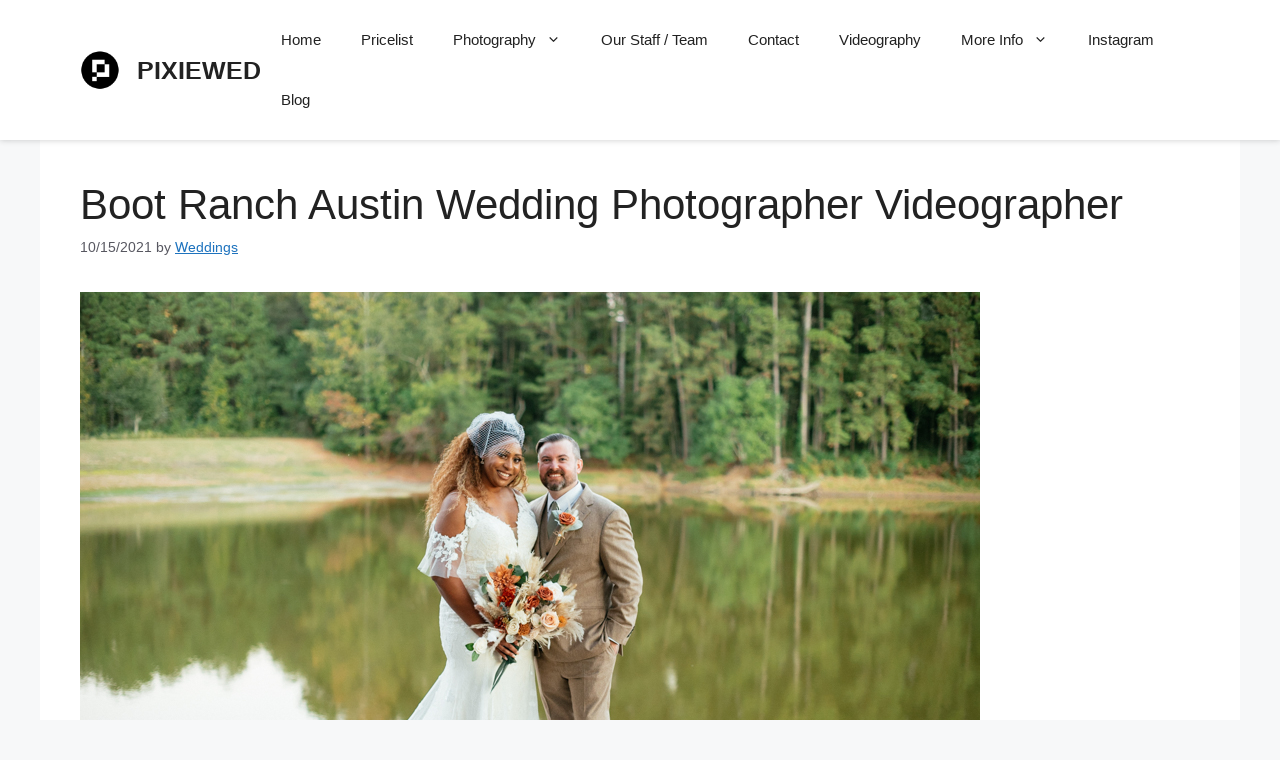

--- FILE ---
content_type: text/html; charset=UTF-8
request_url: https://pixiewed.com/boot-ranch-austin-wedding-photographer-videographer/
body_size: 19629
content:
<!DOCTYPE html>
<html dir="ltr" lang="en-US" prefix="og: https://ogp.me/ns#">
<head>
	<meta charset="UTF-8">
	<title>Boot Ranch Austin Wedding Photographer Videographer</title>

		<!-- All in One SEO 4.8.9 - aioseo.com -->
	<meta name="description" content="Boot Ranch Austin Texas Wedding Photographer. We hope you enjoy looking through these images! We&#039;d love to share it with you. Take a look!" />
	<meta name="robots" content="max-image-preview:large" />
	<meta name="author" content="Weddings"/>
	<link rel="canonical" href="https://pixiewed.com/boot-ranch-austin-wedding-photographer-videographer/" />
	<meta name="generator" content="All in One SEO (AIOSEO) 4.8.9" />
		<meta property="og:locale" content="en_US" />
		<meta property="og:site_name" content="PIXIEWED - Austin, San Antonio, Houston Best Wedding Videographer" />
		<meta property="og:type" content="article" />
		<meta property="og:title" content="Boot Ranch Austin Wedding Photographer Videographer" />
		<meta property="og:description" content="Boot Ranch Austin Texas Wedding Photographer. We hope you enjoy looking through these images! We&#039;d love to share it with you. Take a look!" />
		<meta property="og:url" content="https://pixiewed.com/boot-ranch-austin-wedding-photographer-videographer/" />
		<meta property="og:image" content="https://pixiewed.com/wp-content/uploads/2024/03/cropped-pixiewed-logo.png" />
		<meta property="og:image:secure_url" content="https://pixiewed.com/wp-content/uploads/2024/03/cropped-pixiewed-logo.png" />
		<meta property="article:published_time" content="2021-10-15T14:14:00+00:00" />
		<meta property="article:modified_time" content="2022-12-22T14:24:12+00:00" />
		<meta name="twitter:card" content="summary" />
		<meta name="twitter:title" content="Boot Ranch Austin Wedding Photographer Videographer" />
		<meta name="twitter:description" content="Boot Ranch Austin Texas Wedding Photographer. We hope you enjoy looking through these images! We&#039;d love to share it with you. Take a look!" />
		<meta name="twitter:image" content="https://pixiewed.com/wp-content/uploads/2024/03/cropped-pixiewed-logo.png" />
		<script type="application/ld+json" class="aioseo-schema">
			{"@context":"https:\/\/schema.org","@graph":[{"@type":"BlogPosting","@id":"https:\/\/pixiewed.com\/boot-ranch-austin-wedding-photographer-videographer\/#blogposting","name":"Boot Ranch Austin Wedding Photographer Videographer","headline":"Boot Ranch Austin Wedding Photographer Videographer","author":{"@id":"https:\/\/pixiewed.com\/author\/weddings\/#author"},"publisher":{"@id":"https:\/\/pixiewed.com\/#organization"},"image":{"@type":"ImageObject","url":"https:\/\/pixiewed.com\/wp-content\/uploads\/2022\/12\/Boot-Ranch-Austin-Wedding-Photographer-Videographer.jpg","@id":"https:\/\/pixiewed.com\/boot-ranch-austin-wedding-photographer-videographer\/#articleImage","width":900,"height":601},"datePublished":"2021-10-15T14:14:00+00:00","dateModified":"2022-12-22T14:24:12+00:00","inLanguage":"en-US","mainEntityOfPage":{"@id":"https:\/\/pixiewed.com\/boot-ranch-austin-wedding-photographer-videographer\/#webpage"},"isPartOf":{"@id":"https:\/\/pixiewed.com\/boot-ranch-austin-wedding-photographer-videographer\/#webpage"},"articleSection":"Article, Austin Wedding Photo, Austin Wedding Photographer, Austin Wedding Photography, Boot Ranch Austin Wedding Photographer Videographer, San Antonio Wedding Photo, San Antonio Wedding Photographer, San Antonio Wedding Photography"},{"@type":"BreadcrumbList","@id":"https:\/\/pixiewed.com\/boot-ranch-austin-wedding-photographer-videographer\/#breadcrumblist","itemListElement":[{"@type":"ListItem","@id":"https:\/\/pixiewed.com#listItem","position":1,"name":"Home","item":"https:\/\/pixiewed.com","nextItem":{"@type":"ListItem","@id":"https:\/\/pixiewed.com\/category\/article\/#listItem","name":"Article"}},{"@type":"ListItem","@id":"https:\/\/pixiewed.com\/category\/article\/#listItem","position":2,"name":"Article","item":"https:\/\/pixiewed.com\/category\/article\/","nextItem":{"@type":"ListItem","@id":"https:\/\/pixiewed.com\/boot-ranch-austin-wedding-photographer-videographer\/#listItem","name":"Boot Ranch Austin Wedding Photographer Videographer"},"previousItem":{"@type":"ListItem","@id":"https:\/\/pixiewed.com#listItem","name":"Home"}},{"@type":"ListItem","@id":"https:\/\/pixiewed.com\/boot-ranch-austin-wedding-photographer-videographer\/#listItem","position":3,"name":"Boot Ranch Austin Wedding Photographer Videographer","previousItem":{"@type":"ListItem","@id":"https:\/\/pixiewed.com\/category\/article\/#listItem","name":"Article"}}]},{"@type":"Organization","@id":"https:\/\/pixiewed.com\/#organization","name":"PIXIEWED - Los Angeles Wedding Photography","description":"Austin, San Antonio, Houston Best Wedding Videographer","url":"https:\/\/pixiewed.com\/","logo":{"@type":"ImageObject","url":"https:\/\/pixiewed.com\/wp-content\/uploads\/2024\/03\/cropped-pixiewed-logo.png","@id":"https:\/\/pixiewed.com\/boot-ranch-austin-wedding-photographer-videographer\/#organizationLogo","width":512,"height":512},"image":{"@id":"https:\/\/pixiewed.com\/boot-ranch-austin-wedding-photographer-videographer\/#organizationLogo"}},{"@type":"Person","@id":"https:\/\/pixiewed.com\/author\/weddings\/#author","url":"https:\/\/pixiewed.com\/author\/weddings\/","name":"Weddings","image":{"@type":"ImageObject","@id":"https:\/\/pixiewed.com\/boot-ranch-austin-wedding-photographer-videographer\/#authorImage","url":"https:\/\/secure.gravatar.com\/avatar\/cb1e63e346e7e28d3727be20819c3c93aadbd8338e1f1759126aa39a08f6efea?s=96&d=mm&r=g","width":96,"height":96,"caption":"Weddings"}},{"@type":"WebPage","@id":"https:\/\/pixiewed.com\/boot-ranch-austin-wedding-photographer-videographer\/#webpage","url":"https:\/\/pixiewed.com\/boot-ranch-austin-wedding-photographer-videographer\/","name":"Boot Ranch Austin Wedding Photographer Videographer","description":"Boot Ranch Austin Texas Wedding Photographer. We hope you enjoy looking through these images! We'd love to share it with you. Take a look!","inLanguage":"en-US","isPartOf":{"@id":"https:\/\/pixiewed.com\/#website"},"breadcrumb":{"@id":"https:\/\/pixiewed.com\/boot-ranch-austin-wedding-photographer-videographer\/#breadcrumblist"},"author":{"@id":"https:\/\/pixiewed.com\/author\/weddings\/#author"},"creator":{"@id":"https:\/\/pixiewed.com\/author\/weddings\/#author"},"datePublished":"2021-10-15T14:14:00+00:00","dateModified":"2022-12-22T14:24:12+00:00"},{"@type":"WebSite","@id":"https:\/\/pixiewed.com\/#website","url":"https:\/\/pixiewed.com\/","name":"PIXIEWED - Texas Wedding Videographer serving Austin, San Antonio, Dallas, Fort Worth and Houston","description":"Austin, San Antonio, Houston Best Wedding Videographer","inLanguage":"en-US","publisher":{"@id":"https:\/\/pixiewed.com\/#organization"}}]}
		</script>
		<!-- All in One SEO -->

<meta name="viewport" content="width=device-width, initial-scale=1"><link rel="alternate" type="application/rss+xml" title="PIXIEWED &raquo; Feed" href="https://pixiewed.com/feed/" />
<link rel="alternate" type="application/rss+xml" title="PIXIEWED &raquo; Comments Feed" href="https://pixiewed.com/comments/feed/" />
<link rel="alternate" type="application/rss+xml" title="PIXIEWED &raquo; Boot Ranch Austin Wedding Photographer Videographer Comments Feed" href="https://pixiewed.com/boot-ranch-austin-wedding-photographer-videographer/feed/" />
<link rel="alternate" title="oEmbed (JSON)" type="application/json+oembed" href="https://pixiewed.com/wp-json/oembed/1.0/embed?url=https%3A%2F%2Fpixiewed.com%2Fboot-ranch-austin-wedding-photographer-videographer%2F" />
<link rel="alternate" title="oEmbed (XML)" type="text/xml+oembed" href="https://pixiewed.com/wp-json/oembed/1.0/embed?url=https%3A%2F%2Fpixiewed.com%2Fboot-ranch-austin-wedding-photographer-videographer%2F&#038;format=xml" />
<style id='wp-img-auto-sizes-contain-inline-css'>
img:is([sizes=auto i],[sizes^="auto," i]){contain-intrinsic-size:3000px 1500px}
/*# sourceURL=wp-img-auto-sizes-contain-inline-css */
</style>
<style id='wp-emoji-styles-inline-css'>

	img.wp-smiley, img.emoji {
		display: inline !important;
		border: none !important;
		box-shadow: none !important;
		height: 1em !important;
		width: 1em !important;
		margin: 0 0.07em !important;
		vertical-align: -0.1em !important;
		background: none !important;
		padding: 0 !important;
	}
/*# sourceURL=wp-emoji-styles-inline-css */
</style>
<style id='wp-block-library-inline-css'>
:root{--wp-block-synced-color:#7a00df;--wp-block-synced-color--rgb:122,0,223;--wp-bound-block-color:var(--wp-block-synced-color);--wp-editor-canvas-background:#ddd;--wp-admin-theme-color:#007cba;--wp-admin-theme-color--rgb:0,124,186;--wp-admin-theme-color-darker-10:#006ba1;--wp-admin-theme-color-darker-10--rgb:0,107,160.5;--wp-admin-theme-color-darker-20:#005a87;--wp-admin-theme-color-darker-20--rgb:0,90,135;--wp-admin-border-width-focus:2px}@media (min-resolution:192dpi){:root{--wp-admin-border-width-focus:1.5px}}.wp-element-button{cursor:pointer}:root .has-very-light-gray-background-color{background-color:#eee}:root .has-very-dark-gray-background-color{background-color:#313131}:root .has-very-light-gray-color{color:#eee}:root .has-very-dark-gray-color{color:#313131}:root .has-vivid-green-cyan-to-vivid-cyan-blue-gradient-background{background:linear-gradient(135deg,#00d084,#0693e3)}:root .has-purple-crush-gradient-background{background:linear-gradient(135deg,#34e2e4,#4721fb 50%,#ab1dfe)}:root .has-hazy-dawn-gradient-background{background:linear-gradient(135deg,#faaca8,#dad0ec)}:root .has-subdued-olive-gradient-background{background:linear-gradient(135deg,#fafae1,#67a671)}:root .has-atomic-cream-gradient-background{background:linear-gradient(135deg,#fdd79a,#004a59)}:root .has-nightshade-gradient-background{background:linear-gradient(135deg,#330968,#31cdcf)}:root .has-midnight-gradient-background{background:linear-gradient(135deg,#020381,#2874fc)}:root{--wp--preset--font-size--normal:16px;--wp--preset--font-size--huge:42px}.has-regular-font-size{font-size:1em}.has-larger-font-size{font-size:2.625em}.has-normal-font-size{font-size:var(--wp--preset--font-size--normal)}.has-huge-font-size{font-size:var(--wp--preset--font-size--huge)}.has-text-align-center{text-align:center}.has-text-align-left{text-align:left}.has-text-align-right{text-align:right}.has-fit-text{white-space:nowrap!important}#end-resizable-editor-section{display:none}.aligncenter{clear:both}.items-justified-left{justify-content:flex-start}.items-justified-center{justify-content:center}.items-justified-right{justify-content:flex-end}.items-justified-space-between{justify-content:space-between}.screen-reader-text{border:0;clip-path:inset(50%);height:1px;margin:-1px;overflow:hidden;padding:0;position:absolute;width:1px;word-wrap:normal!important}.screen-reader-text:focus{background-color:#ddd;clip-path:none;color:#444;display:block;font-size:1em;height:auto;left:5px;line-height:normal;padding:15px 23px 14px;text-decoration:none;top:5px;width:auto;z-index:100000}html :where(.has-border-color){border-style:solid}html :where([style*=border-top-color]){border-top-style:solid}html :where([style*=border-right-color]){border-right-style:solid}html :where([style*=border-bottom-color]){border-bottom-style:solid}html :where([style*=border-left-color]){border-left-style:solid}html :where([style*=border-width]){border-style:solid}html :where([style*=border-top-width]){border-top-style:solid}html :where([style*=border-right-width]){border-right-style:solid}html :where([style*=border-bottom-width]){border-bottom-style:solid}html :where([style*=border-left-width]){border-left-style:solid}html :where(img[class*=wp-image-]){height:auto;max-width:100%}:where(figure){margin:0 0 1em}html :where(.is-position-sticky){--wp-admin--admin-bar--position-offset:var(--wp-admin--admin-bar--height,0px)}@media screen and (max-width:600px){html :where(.is-position-sticky){--wp-admin--admin-bar--position-offset:0px}}

/*# sourceURL=wp-block-library-inline-css */
</style><style id='wp-block-heading-inline-css'>
h1:where(.wp-block-heading).has-background,h2:where(.wp-block-heading).has-background,h3:where(.wp-block-heading).has-background,h4:where(.wp-block-heading).has-background,h5:where(.wp-block-heading).has-background,h6:where(.wp-block-heading).has-background{padding:1.25em 2.375em}h1.has-text-align-left[style*=writing-mode]:where([style*=vertical-lr]),h1.has-text-align-right[style*=writing-mode]:where([style*=vertical-rl]),h2.has-text-align-left[style*=writing-mode]:where([style*=vertical-lr]),h2.has-text-align-right[style*=writing-mode]:where([style*=vertical-rl]),h3.has-text-align-left[style*=writing-mode]:where([style*=vertical-lr]),h3.has-text-align-right[style*=writing-mode]:where([style*=vertical-rl]),h4.has-text-align-left[style*=writing-mode]:where([style*=vertical-lr]),h4.has-text-align-right[style*=writing-mode]:where([style*=vertical-rl]),h5.has-text-align-left[style*=writing-mode]:where([style*=vertical-lr]),h5.has-text-align-right[style*=writing-mode]:where([style*=vertical-rl]),h6.has-text-align-left[style*=writing-mode]:where([style*=vertical-lr]),h6.has-text-align-right[style*=writing-mode]:where([style*=vertical-rl]){rotate:180deg}
/*# sourceURL=https://pixiewed.com/wp-includes/blocks/heading/style.min.css */
</style>
<style id='wp-block-code-inline-css'>
.wp-block-code{box-sizing:border-box}.wp-block-code code{
  /*!rtl:begin:ignore*/direction:ltr;display:block;font-family:inherit;overflow-wrap:break-word;text-align:initial;white-space:pre-wrap
  /*!rtl:end:ignore*/}
/*# sourceURL=https://pixiewed.com/wp-includes/blocks/code/style.min.css */
</style>
<style id='wp-block-paragraph-inline-css'>
.is-small-text{font-size:.875em}.is-regular-text{font-size:1em}.is-large-text{font-size:2.25em}.is-larger-text{font-size:3em}.has-drop-cap:not(:focus):first-letter{float:left;font-size:8.4em;font-style:normal;font-weight:100;line-height:.68;margin:.05em .1em 0 0;text-transform:uppercase}body.rtl .has-drop-cap:not(:focus):first-letter{float:none;margin-left:.1em}p.has-drop-cap.has-background{overflow:hidden}:root :where(p.has-background){padding:1.25em 2.375em}:where(p.has-text-color:not(.has-link-color)) a{color:inherit}p.has-text-align-left[style*="writing-mode:vertical-lr"],p.has-text-align-right[style*="writing-mode:vertical-rl"]{rotate:180deg}
/*# sourceURL=https://pixiewed.com/wp-includes/blocks/paragraph/style.min.css */
</style>
<style id='wp-block-separator-inline-css'>
@charset "UTF-8";.wp-block-separator{border:none;border-top:2px solid}:root :where(.wp-block-separator.is-style-dots){height:auto;line-height:1;text-align:center}:root :where(.wp-block-separator.is-style-dots):before{color:currentColor;content:"···";font-family:serif;font-size:1.5em;letter-spacing:2em;padding-left:2em}.wp-block-separator.is-style-dots{background:none!important;border:none!important}
/*# sourceURL=https://pixiewed.com/wp-includes/blocks/separator/style.min.css */
</style>
<style id='global-styles-inline-css'>
:root{--wp--preset--aspect-ratio--square: 1;--wp--preset--aspect-ratio--4-3: 4/3;--wp--preset--aspect-ratio--3-4: 3/4;--wp--preset--aspect-ratio--3-2: 3/2;--wp--preset--aspect-ratio--2-3: 2/3;--wp--preset--aspect-ratio--16-9: 16/9;--wp--preset--aspect-ratio--9-16: 9/16;--wp--preset--color--black: #000000;--wp--preset--color--cyan-bluish-gray: #abb8c3;--wp--preset--color--white: #ffffff;--wp--preset--color--pale-pink: #f78da7;--wp--preset--color--vivid-red: #cf2e2e;--wp--preset--color--luminous-vivid-orange: #ff6900;--wp--preset--color--luminous-vivid-amber: #fcb900;--wp--preset--color--light-green-cyan: #7bdcb5;--wp--preset--color--vivid-green-cyan: #00d084;--wp--preset--color--pale-cyan-blue: #8ed1fc;--wp--preset--color--vivid-cyan-blue: #0693e3;--wp--preset--color--vivid-purple: #9b51e0;--wp--preset--color--contrast: var(--contrast);--wp--preset--color--contrast-2: var(--contrast-2);--wp--preset--color--contrast-3: var(--contrast-3);--wp--preset--color--base: var(--base);--wp--preset--color--base-2: var(--base-2);--wp--preset--color--base-3: var(--base-3);--wp--preset--color--accent: var(--accent);--wp--preset--gradient--vivid-cyan-blue-to-vivid-purple: linear-gradient(135deg,rgb(6,147,227) 0%,rgb(155,81,224) 100%);--wp--preset--gradient--light-green-cyan-to-vivid-green-cyan: linear-gradient(135deg,rgb(122,220,180) 0%,rgb(0,208,130) 100%);--wp--preset--gradient--luminous-vivid-amber-to-luminous-vivid-orange: linear-gradient(135deg,rgb(252,185,0) 0%,rgb(255,105,0) 100%);--wp--preset--gradient--luminous-vivid-orange-to-vivid-red: linear-gradient(135deg,rgb(255,105,0) 0%,rgb(207,46,46) 100%);--wp--preset--gradient--very-light-gray-to-cyan-bluish-gray: linear-gradient(135deg,rgb(238,238,238) 0%,rgb(169,184,195) 100%);--wp--preset--gradient--cool-to-warm-spectrum: linear-gradient(135deg,rgb(74,234,220) 0%,rgb(151,120,209) 20%,rgb(207,42,186) 40%,rgb(238,44,130) 60%,rgb(251,105,98) 80%,rgb(254,248,76) 100%);--wp--preset--gradient--blush-light-purple: linear-gradient(135deg,rgb(255,206,236) 0%,rgb(152,150,240) 100%);--wp--preset--gradient--blush-bordeaux: linear-gradient(135deg,rgb(254,205,165) 0%,rgb(254,45,45) 50%,rgb(107,0,62) 100%);--wp--preset--gradient--luminous-dusk: linear-gradient(135deg,rgb(255,203,112) 0%,rgb(199,81,192) 50%,rgb(65,88,208) 100%);--wp--preset--gradient--pale-ocean: linear-gradient(135deg,rgb(255,245,203) 0%,rgb(182,227,212) 50%,rgb(51,167,181) 100%);--wp--preset--gradient--electric-grass: linear-gradient(135deg,rgb(202,248,128) 0%,rgb(113,206,126) 100%);--wp--preset--gradient--midnight: linear-gradient(135deg,rgb(2,3,129) 0%,rgb(40,116,252) 100%);--wp--preset--font-size--small: 13px;--wp--preset--font-size--medium: 20px;--wp--preset--font-size--large: 36px;--wp--preset--font-size--x-large: 42px;--wp--preset--spacing--20: 0.44rem;--wp--preset--spacing--30: 0.67rem;--wp--preset--spacing--40: 1rem;--wp--preset--spacing--50: 1.5rem;--wp--preset--spacing--60: 2.25rem;--wp--preset--spacing--70: 3.38rem;--wp--preset--spacing--80: 5.06rem;--wp--preset--shadow--natural: 6px 6px 9px rgba(0, 0, 0, 0.2);--wp--preset--shadow--deep: 12px 12px 50px rgba(0, 0, 0, 0.4);--wp--preset--shadow--sharp: 6px 6px 0px rgba(0, 0, 0, 0.2);--wp--preset--shadow--outlined: 6px 6px 0px -3px rgb(255, 255, 255), 6px 6px rgb(0, 0, 0);--wp--preset--shadow--crisp: 6px 6px 0px rgb(0, 0, 0);}:where(.is-layout-flex){gap: 0.5em;}:where(.is-layout-grid){gap: 0.5em;}body .is-layout-flex{display: flex;}.is-layout-flex{flex-wrap: wrap;align-items: center;}.is-layout-flex > :is(*, div){margin: 0;}body .is-layout-grid{display: grid;}.is-layout-grid > :is(*, div){margin: 0;}:where(.wp-block-columns.is-layout-flex){gap: 2em;}:where(.wp-block-columns.is-layout-grid){gap: 2em;}:where(.wp-block-post-template.is-layout-flex){gap: 1.25em;}:where(.wp-block-post-template.is-layout-grid){gap: 1.25em;}.has-black-color{color: var(--wp--preset--color--black) !important;}.has-cyan-bluish-gray-color{color: var(--wp--preset--color--cyan-bluish-gray) !important;}.has-white-color{color: var(--wp--preset--color--white) !important;}.has-pale-pink-color{color: var(--wp--preset--color--pale-pink) !important;}.has-vivid-red-color{color: var(--wp--preset--color--vivid-red) !important;}.has-luminous-vivid-orange-color{color: var(--wp--preset--color--luminous-vivid-orange) !important;}.has-luminous-vivid-amber-color{color: var(--wp--preset--color--luminous-vivid-amber) !important;}.has-light-green-cyan-color{color: var(--wp--preset--color--light-green-cyan) !important;}.has-vivid-green-cyan-color{color: var(--wp--preset--color--vivid-green-cyan) !important;}.has-pale-cyan-blue-color{color: var(--wp--preset--color--pale-cyan-blue) !important;}.has-vivid-cyan-blue-color{color: var(--wp--preset--color--vivid-cyan-blue) !important;}.has-vivid-purple-color{color: var(--wp--preset--color--vivid-purple) !important;}.has-black-background-color{background-color: var(--wp--preset--color--black) !important;}.has-cyan-bluish-gray-background-color{background-color: var(--wp--preset--color--cyan-bluish-gray) !important;}.has-white-background-color{background-color: var(--wp--preset--color--white) !important;}.has-pale-pink-background-color{background-color: var(--wp--preset--color--pale-pink) !important;}.has-vivid-red-background-color{background-color: var(--wp--preset--color--vivid-red) !important;}.has-luminous-vivid-orange-background-color{background-color: var(--wp--preset--color--luminous-vivid-orange) !important;}.has-luminous-vivid-amber-background-color{background-color: var(--wp--preset--color--luminous-vivid-amber) !important;}.has-light-green-cyan-background-color{background-color: var(--wp--preset--color--light-green-cyan) !important;}.has-vivid-green-cyan-background-color{background-color: var(--wp--preset--color--vivid-green-cyan) !important;}.has-pale-cyan-blue-background-color{background-color: var(--wp--preset--color--pale-cyan-blue) !important;}.has-vivid-cyan-blue-background-color{background-color: var(--wp--preset--color--vivid-cyan-blue) !important;}.has-vivid-purple-background-color{background-color: var(--wp--preset--color--vivid-purple) !important;}.has-black-border-color{border-color: var(--wp--preset--color--black) !important;}.has-cyan-bluish-gray-border-color{border-color: var(--wp--preset--color--cyan-bluish-gray) !important;}.has-white-border-color{border-color: var(--wp--preset--color--white) !important;}.has-pale-pink-border-color{border-color: var(--wp--preset--color--pale-pink) !important;}.has-vivid-red-border-color{border-color: var(--wp--preset--color--vivid-red) !important;}.has-luminous-vivid-orange-border-color{border-color: var(--wp--preset--color--luminous-vivid-orange) !important;}.has-luminous-vivid-amber-border-color{border-color: var(--wp--preset--color--luminous-vivid-amber) !important;}.has-light-green-cyan-border-color{border-color: var(--wp--preset--color--light-green-cyan) !important;}.has-vivid-green-cyan-border-color{border-color: var(--wp--preset--color--vivid-green-cyan) !important;}.has-pale-cyan-blue-border-color{border-color: var(--wp--preset--color--pale-cyan-blue) !important;}.has-vivid-cyan-blue-border-color{border-color: var(--wp--preset--color--vivid-cyan-blue) !important;}.has-vivid-purple-border-color{border-color: var(--wp--preset--color--vivid-purple) !important;}.has-vivid-cyan-blue-to-vivid-purple-gradient-background{background: var(--wp--preset--gradient--vivid-cyan-blue-to-vivid-purple) !important;}.has-light-green-cyan-to-vivid-green-cyan-gradient-background{background: var(--wp--preset--gradient--light-green-cyan-to-vivid-green-cyan) !important;}.has-luminous-vivid-amber-to-luminous-vivid-orange-gradient-background{background: var(--wp--preset--gradient--luminous-vivid-amber-to-luminous-vivid-orange) !important;}.has-luminous-vivid-orange-to-vivid-red-gradient-background{background: var(--wp--preset--gradient--luminous-vivid-orange-to-vivid-red) !important;}.has-very-light-gray-to-cyan-bluish-gray-gradient-background{background: var(--wp--preset--gradient--very-light-gray-to-cyan-bluish-gray) !important;}.has-cool-to-warm-spectrum-gradient-background{background: var(--wp--preset--gradient--cool-to-warm-spectrum) !important;}.has-blush-light-purple-gradient-background{background: var(--wp--preset--gradient--blush-light-purple) !important;}.has-blush-bordeaux-gradient-background{background: var(--wp--preset--gradient--blush-bordeaux) !important;}.has-luminous-dusk-gradient-background{background: var(--wp--preset--gradient--luminous-dusk) !important;}.has-pale-ocean-gradient-background{background: var(--wp--preset--gradient--pale-ocean) !important;}.has-electric-grass-gradient-background{background: var(--wp--preset--gradient--electric-grass) !important;}.has-midnight-gradient-background{background: var(--wp--preset--gradient--midnight) !important;}.has-small-font-size{font-size: var(--wp--preset--font-size--small) !important;}.has-medium-font-size{font-size: var(--wp--preset--font-size--medium) !important;}.has-large-font-size{font-size: var(--wp--preset--font-size--large) !important;}.has-x-large-font-size{font-size: var(--wp--preset--font-size--x-large) !important;}
/*# sourceURL=global-styles-inline-css */
</style>
<style id='core-block-supports-inline-css'>
.wp-block-gallery.wp-block-gallery-1{--wp--style--unstable-gallery-gap:var( --wp--style--gallery-gap-default, var( --gallery-block--gutter-size, var( --wp--style--block-gap, 0.5em ) ) );gap:var( --wp--style--gallery-gap-default, var( --gallery-block--gutter-size, var( --wp--style--block-gap, 0.5em ) ) );}
/*# sourceURL=core-block-supports-inline-css */
</style>

<style id='classic-theme-styles-inline-css'>
/*! This file is auto-generated */
.wp-block-button__link{color:#fff;background-color:#32373c;border-radius:9999px;box-shadow:none;text-decoration:none;padding:calc(.667em + 2px) calc(1.333em + 2px);font-size:1.125em}.wp-block-file__button{background:#32373c;color:#fff;text-decoration:none}
/*# sourceURL=/wp-includes/css/classic-themes.min.css */
</style>
<link rel='stylesheet' id='generate-style-css' href='https://pixiewed.com/wp-content/themes/generatepress/assets/css/main.min.css?ver=3.6.0' media='all' />
<style id='generate-style-inline-css'>
body{background-color:var(--base-2);color:var(--contrast);}a{color:var(--accent);}a{text-decoration:underline;}.entry-title a, .site-branding a, a.button, .wp-block-button__link, .main-navigation a{text-decoration:none;}a:hover, a:focus, a:active{color:var(--contrast);}.wp-block-group__inner-container{max-width:1200px;margin-left:auto;margin-right:auto;}@media (max-width: 500px) and (min-width: 769px){.inside-header{display:flex;flex-direction:column;align-items:center;}.site-logo, .site-branding{margin-bottom:1.5em;}#site-navigation{margin:0 auto;}.header-widget{margin-top:1.5em;}}.site-header .header-image{width:40px;}.generate-back-to-top{font-size:20px;border-radius:3px;position:fixed;bottom:30px;right:30px;line-height:40px;width:40px;text-align:center;z-index:10;transition:opacity 300ms ease-in-out;opacity:0.1;transform:translateY(1000px);}.generate-back-to-top__show{opacity:1;transform:translateY(0);}:root{--contrast:#222222;--contrast-2:#575760;--contrast-3:#b2b2be;--base:#f0f0f0;--base-2:#f7f8f9;--base-3:#ffffff;--accent:#1e73be;}:root .has-contrast-color{color:var(--contrast);}:root .has-contrast-background-color{background-color:var(--contrast);}:root .has-contrast-2-color{color:var(--contrast-2);}:root .has-contrast-2-background-color{background-color:var(--contrast-2);}:root .has-contrast-3-color{color:var(--contrast-3);}:root .has-contrast-3-background-color{background-color:var(--contrast-3);}:root .has-base-color{color:var(--base);}:root .has-base-background-color{background-color:var(--base);}:root .has-base-2-color{color:var(--base-2);}:root .has-base-2-background-color{background-color:var(--base-2);}:root .has-base-3-color{color:var(--base-3);}:root .has-base-3-background-color{background-color:var(--base-3);}:root .has-accent-color{color:var(--accent);}:root .has-accent-background-color{background-color:var(--accent);}body, button, input, select, textarea{font-family:Arial;}@media (max-width:768px){body, button, input, select, textarea{font-size:12px;}}h2{font-family:Arial;font-weight:500;}@media (max-width:768px){h2{font-size:20px;letter-spacing:0px;line-height:1.5em;margin-bottom:25px;}}@media (max-width:768px){h1{font-size:31px;line-height:1.1em;margin-bottom:5px;}}@media (max-width:768px){h5{font-size:23px;}}.top-bar{background-color:#636363;color:#ffffff;}.top-bar a{color:#ffffff;}.top-bar a:hover{color:#303030;}.site-header{background-color:var(--base-3);}.main-title a,.main-title a:hover{color:var(--contrast);}.site-description{color:var(--contrast-2);}.mobile-menu-control-wrapper .menu-toggle,.mobile-menu-control-wrapper .menu-toggle:hover,.mobile-menu-control-wrapper .menu-toggle:focus,.has-inline-mobile-toggle #site-navigation.toggled{background-color:rgba(0, 0, 0, 0.02);}.main-navigation,.main-navigation ul ul{background-color:var(--base-3);}.main-navigation .main-nav ul li a, .main-navigation .menu-toggle, .main-navigation .menu-bar-items{color:var(--contrast);}.main-navigation .main-nav ul li:not([class*="current-menu-"]):hover > a, .main-navigation .main-nav ul li:not([class*="current-menu-"]):focus > a, .main-navigation .main-nav ul li.sfHover:not([class*="current-menu-"]) > a, .main-navigation .menu-bar-item:hover > a, .main-navigation .menu-bar-item.sfHover > a{color:var(--accent);}button.menu-toggle:hover,button.menu-toggle:focus{color:var(--contrast);}.main-navigation .main-nav ul li[class*="current-menu-"] > a{color:var(--accent);}.navigation-search input[type="search"],.navigation-search input[type="search"]:active, .navigation-search input[type="search"]:focus, .main-navigation .main-nav ul li.search-item.active > a, .main-navigation .menu-bar-items .search-item.active > a{color:var(--accent);}.main-navigation ul ul{background-color:var(--base);}.separate-containers .inside-article, .separate-containers .comments-area, .separate-containers .page-header, .one-container .container, .separate-containers .paging-navigation, .inside-page-header{background-color:var(--base-3);}.entry-title a{color:var(--contrast);}.entry-title a:hover{color:var(--contrast-2);}.entry-meta{color:var(--contrast-2);}.sidebar .widget{background-color:var(--base-3);}.footer-widgets{background-color:var(--base-3);}.site-info{background-color:var(--base-3);}input[type="text"],input[type="email"],input[type="url"],input[type="password"],input[type="search"],input[type="tel"],input[type="number"],textarea,select{color:var(--contrast);background-color:var(--base-2);border-color:var(--base);}input[type="text"]:focus,input[type="email"]:focus,input[type="url"]:focus,input[type="password"]:focus,input[type="search"]:focus,input[type="tel"]:focus,input[type="number"]:focus,textarea:focus,select:focus{color:var(--contrast);background-color:var(--base-2);border-color:var(--contrast-3);}button,html input[type="button"],input[type="reset"],input[type="submit"],a.button,a.wp-block-button__link:not(.has-background){color:#ffffff;background-color:#55555e;}button:hover,html input[type="button"]:hover,input[type="reset"]:hover,input[type="submit"]:hover,a.button:hover,button:focus,html input[type="button"]:focus,input[type="reset"]:focus,input[type="submit"]:focus,a.button:focus,a.wp-block-button__link:not(.has-background):active,a.wp-block-button__link:not(.has-background):focus,a.wp-block-button__link:not(.has-background):hover{color:#ffffff;background-color:#3f4047;}a.generate-back-to-top{background-color:rgba( 0,0,0,0.4 );color:#ffffff;}a.generate-back-to-top:hover,a.generate-back-to-top:focus{background-color:rgba( 0,0,0,0.6 );color:#ffffff;}:root{--gp-search-modal-bg-color:var(--base-3);--gp-search-modal-text-color:var(--contrast);--gp-search-modal-overlay-bg-color:rgba(0,0,0,0.2);}@media (max-width:768px){.main-navigation .menu-bar-item:hover > a, .main-navigation .menu-bar-item.sfHover > a{background:none;color:var(--contrast);}}.nav-below-header .main-navigation .inside-navigation.grid-container, .nav-above-header .main-navigation .inside-navigation.grid-container{padding:0px 20px 0px 20px;}.site-main .wp-block-group__inner-container{padding:40px;}.separate-containers .paging-navigation{padding-top:20px;padding-bottom:20px;}.entry-content .alignwide, body:not(.no-sidebar) .entry-content .alignfull{margin-left:-40px;width:calc(100% + 80px);max-width:calc(100% + 80px);}.rtl .menu-item-has-children .dropdown-menu-toggle{padding-left:20px;}.rtl .main-navigation .main-nav ul li.menu-item-has-children > a{padding-right:20px;}@media (max-width:768px){.separate-containers .inside-article, .separate-containers .comments-area, .separate-containers .page-header, .separate-containers .paging-navigation, .one-container .site-content, .inside-page-header{padding:30px;}.site-main .wp-block-group__inner-container{padding:30px;}.inside-top-bar{padding-right:30px;padding-left:30px;}.inside-header{padding-right:30px;padding-left:30px;}.widget-area .widget{padding-top:30px;padding-right:30px;padding-bottom:30px;padding-left:30px;}.footer-widgets-container{padding-top:30px;padding-right:30px;padding-bottom:30px;padding-left:30px;}.inside-site-info{padding-right:30px;padding-left:30px;}.entry-content .alignwide, body:not(.no-sidebar) .entry-content .alignfull{margin-left:-30px;width:calc(100% + 60px);max-width:calc(100% + 60px);}.one-container .site-main .paging-navigation{margin-bottom:20px;}}/* End cached CSS */.is-right-sidebar{width:30%;}.is-left-sidebar{width:30%;}.site-content .content-area{width:100%;}@media (max-width:768px){.main-navigation .menu-toggle,.sidebar-nav-mobile:not(#sticky-placeholder){display:block;}.main-navigation ul,.gen-sidebar-nav,.main-navigation:not(.slideout-navigation):not(.toggled) .main-nav > ul,.has-inline-mobile-toggle #site-navigation .inside-navigation > *:not(.navigation-search):not(.main-nav){display:none;}.nav-align-right .inside-navigation,.nav-align-center .inside-navigation{justify-content:space-between;}.has-inline-mobile-toggle .mobile-menu-control-wrapper{display:flex;flex-wrap:wrap;}.has-inline-mobile-toggle .inside-header{flex-direction:row;text-align:left;flex-wrap:wrap;}.has-inline-mobile-toggle .header-widget,.has-inline-mobile-toggle #site-navigation{flex-basis:100%;}.nav-float-left .has-inline-mobile-toggle #site-navigation{order:10;}}
/*# sourceURL=generate-style-inline-css */
</style>
<style id='generateblocks-inline-css'>
:root{--gb-container-width:1200px;}.gb-container .wp-block-image img{vertical-align:middle;}.gb-grid-wrapper .wp-block-image{margin-bottom:0;}.gb-highlight{background:none;}.gb-shape{line-height:0;}
/*# sourceURL=generateblocks-inline-css */
</style>
<link rel='stylesheet' id='wp-block-image-css' href='https://pixiewed.com/wp-includes/blocks/image/style.min.css?ver=6.9' media='all' />
<link rel='stylesheet' id='wp-block-gallery-css' href='https://pixiewed.com/wp-includes/blocks/gallery/style.min.css?ver=6.9' media='all' />
<link rel="https://api.w.org/" href="https://pixiewed.com/wp-json/" /><link rel="alternate" title="JSON" type="application/json" href="https://pixiewed.com/wp-json/wp/v2/posts/3551" /><link rel="EditURI" type="application/rsd+xml" title="RSD" href="https://pixiewed.com/xmlrpc.php?rsd" />
<meta name="generator" content="WordPress 6.9" />
<link rel='shortlink' href='https://pixiewed.com/?p=3551' />
<meta property="fb:app_id" content=""/><link rel="pingback" href="https://pixiewed.com/xmlrpc.php">
<link rel="icon" href="https://pixiewed.com/wp-content/uploads/2024/03/pixiewed-logo-150x150.png" sizes="32x32" />
<link rel="icon" href="https://pixiewed.com/wp-content/uploads/2024/03/pixiewed-logo-300x300.png" sizes="192x192" />
<link rel="apple-touch-icon" href="https://pixiewed.com/wp-content/uploads/2024/03/pixiewed-logo-300x300.png" />
<meta name="msapplication-TileImage" content="https://pixiewed.com/wp-content/uploads/2024/03/pixiewed-logo-300x300.png" />
		<style id="wp-custom-css">
			.rpwwt-widget .rpwwt-post-date {
	font-size: 14px;
	border-bottom: 1px solid var(--border);
	padding-bottom: 15px;
}
button.wpforms-submit {
	background-color: var(--accent) !important;
    color: var(--base-3) !important;
    font-weight: bold !important;
    text-transform: uppercase !important;
    padding: 15px 20px !important;
    text-transform: uppercase !important;
    display: inline-flex !important;
    align-items: center !important;
	border-width: 0 !important;
}
.sidebar .widget {
	box-shadow: rgba(50, 50, 93, 0.25) 0px 50px 100px -20px, rgba(0, 0, 0, 0.3) 0px 30px 60px -30px;
margin-bottom: 40px;
}
.site-header {
    box-shadow: 0 0 6px 0 rgb(37 37 37 / 24%);
}
.widget-title {
  border-bottom: 2px solid var(--border);
  padding-bottom: 15px;
}
.widget-title::after {
  content: '';
  display: block;
  position: relative;
  width: 50px;
  height: 2px;
  background: #333;
	bottom: -17px
}
.rpwwt-widget a {
	text-decoration: none;
}
.rpwwt-post-date {
	color: var(--contrast-3);
	padding-top: 5px;
}
ul.wp-block-categories li,
ul.wp-block-archives li {
  list-style-type: disc;
  margin-left: 20px;
	border-bottom: 1px solid var(--border);
}
ul.wp-block-categories li a,
ul.wp-block-archives li a {
	display: inline-block;
	width: 80%;
	float: none;
	text-decoration: none;
	padding-bottom: 13px;
	margin-bottom: 13px;
}
.wp-block-tag-cloud a {
	font-size: 14px !important;
	text-decoration: none;
	border: 1px solid var(--border);
	padding: 5px 12px;
	margin-bottom: 10px;
}
#comments {
	border: 1px solid var(--border);
	padding: 20px;
}
a.read-more {
	display: block;
	margin-top: 15px;
  text-decoration: none;
  letter-spacing: 0.5px;
	text-transform: capitalize;
	font-weight: 600;
}
a.read-more::after {
	content: '→';
}
.read-more-section {
	text-align: center;
	margin-top: 40px;
}
.gp-post-date-author {
	text-align: center;
}
.gp-post-date-author {
    padding: 7px;
	  letter-spacing: 0.5px;
    text-transform: uppercase;
    font-size: 14px;
	  margin-top: -10px; 
}
.gp-custom-category-section {
	text-align: center;
	padding-bottom: 10px;
	letter-spacing: 0.5px;
  text-transform: uppercase;
  font-size: 14px;
}
.gp-custom-tag-section a {
	padding: 5px 10px;
	margin-right: 5px;
	border-radius: 5px;
	-moz-border-radius: 5px;
	-webkit-border-radius: 5px;
	font-size: 13px;
}
.gp-custom-tag-section {
	margin-top: 15px;
}
.paging-navigation {
	text-align: center;
}
.inside-header {
  padding: 10px 40px;
}
.cat-links, .comments-link, .tags-links {
  display: inline-block;
	padding-right: 10px;
}
.rpwwt-post-author {
	font-size: 14px;
}
.wp-block-latest-posts a {
	text-decoration: none;
}
.wp-block-latest-posts__list.wp-block-latest-posts li {
	list-style-type: decimal;
	margin-bottom: 15px;
	font-size: 95%;
margin-left: 20px;
}
.sidebar .widget {
	margin-bottom: 40px;
}
/** Responsive Grid System */
.wpf_column {
  float: left;
  width: 50%;
  padding: 10px;
}
.wpf_row:after {
  content: "";
  display: table;
  clear: both;
}
.wpf-container {
	max-width: 1300px;
	margin: 0 auto;
	padding: 20px;
}
.wpf-container-wrapper {
	background: var(--banner-bg);
	margin-top: 5px;
	margin-bottom: 25px;
  padding-bottom: 25px;
  padding-top: 25px;
}
.wpf_column_wrapper img {
	margin: 0 auto;
}
@media only screen and (max-width: 640px) {
  .wpf_column {
	float: left;
	width: 100%;
	padding: 10px;
	}
}		</style>
		<link rel='stylesheet' id='dashicons-css' href='https://pixiewed.com/wp-includes/css/dashicons.min.css?ver=6.9' media='all' />
<link rel='stylesheet' id='thickbox-css' href='https://pixiewed.com/wp-includes/js/thickbox/thickbox.css?ver=6.9' media='all' />
</head>

<body class="wp-singular post-template-default single single-post postid-3551 single-format-standard wp-custom-logo wp-embed-responsive wp-theme-generatepress no-sidebar nav-float-right one-container header-aligned-left dropdown-hover" itemtype="https://schema.org/Blog" itemscope>
	<a class="screen-reader-text skip-link" href="#content" title="Skip to content">Skip to content</a>		<header class="site-header has-inline-mobile-toggle" id="masthead" aria-label="Site"  itemtype="https://schema.org/WPHeader" itemscope>
			<div class="inside-header grid-container">
				<div class="site-branding-container"><div class="site-logo">
					<a href="https://pixiewed.com/" rel="home">
						<img  class="header-image is-logo-image" alt="PIXIEWED" src="https://pixiewed.com/wp-content/uploads/2024/03/cropped-pixiewed-logo.png" width="512" height="512" />
					</a>
				</div><div class="site-branding">
						<p class="main-title" itemprop="headline">
					<a href="https://pixiewed.com/" rel="home">PIXIEWED</a>
				</p>
						
					</div></div>	<nav class="main-navigation mobile-menu-control-wrapper" id="mobile-menu-control-wrapper" aria-label="Mobile Toggle">
				<button data-nav="site-navigation" class="menu-toggle" aria-controls="primary-menu" aria-expanded="false">
			<span class="gp-icon icon-menu-bars"><svg viewBox="0 0 512 512" aria-hidden="true" xmlns="http://www.w3.org/2000/svg" width="1em" height="1em"><path d="M0 96c0-13.255 10.745-24 24-24h464c13.255 0 24 10.745 24 24s-10.745 24-24 24H24c-13.255 0-24-10.745-24-24zm0 160c0-13.255 10.745-24 24-24h464c13.255 0 24 10.745 24 24s-10.745 24-24 24H24c-13.255 0-24-10.745-24-24zm0 160c0-13.255 10.745-24 24-24h464c13.255 0 24 10.745 24 24s-10.745 24-24 24H24c-13.255 0-24-10.745-24-24z" /></svg><svg viewBox="0 0 512 512" aria-hidden="true" xmlns="http://www.w3.org/2000/svg" width="1em" height="1em"><path d="M71.029 71.029c9.373-9.372 24.569-9.372 33.942 0L256 222.059l151.029-151.03c9.373-9.372 24.569-9.372 33.942 0 9.372 9.373 9.372 24.569 0 33.942L289.941 256l151.03 151.029c9.372 9.373 9.372 24.569 0 33.942-9.373 9.372-24.569 9.372-33.942 0L256 289.941l-151.029 151.03c-9.373 9.372-24.569 9.372-33.942 0-9.372-9.373-9.372-24.569 0-33.942L222.059 256 71.029 104.971c-9.372-9.373-9.372-24.569 0-33.942z" /></svg></span><span class="screen-reader-text">Menu</span>		</button>
	</nav>
			<nav class="main-navigation sub-menu-right" id="site-navigation" aria-label="Primary"  itemtype="https://schema.org/SiteNavigationElement" itemscope>
			<div class="inside-navigation grid-container">
								<button class="menu-toggle" aria-controls="primary-menu" aria-expanded="false">
					<span class="gp-icon icon-menu-bars"><svg viewBox="0 0 512 512" aria-hidden="true" xmlns="http://www.w3.org/2000/svg" width="1em" height="1em"><path d="M0 96c0-13.255 10.745-24 24-24h464c13.255 0 24 10.745 24 24s-10.745 24-24 24H24c-13.255 0-24-10.745-24-24zm0 160c0-13.255 10.745-24 24-24h464c13.255 0 24 10.745 24 24s-10.745 24-24 24H24c-13.255 0-24-10.745-24-24zm0 160c0-13.255 10.745-24 24-24h464c13.255 0 24 10.745 24 24s-10.745 24-24 24H24c-13.255 0-24-10.745-24-24z" /></svg><svg viewBox="0 0 512 512" aria-hidden="true" xmlns="http://www.w3.org/2000/svg" width="1em" height="1em"><path d="M71.029 71.029c9.373-9.372 24.569-9.372 33.942 0L256 222.059l151.029-151.03c9.373-9.372 24.569-9.372 33.942 0 9.372 9.373 9.372 24.569 0 33.942L289.941 256l151.03 151.029c9.372 9.373 9.372 24.569 0 33.942-9.373 9.372-24.569 9.372-33.942 0L256 289.941l-151.029 151.03c-9.373 9.372-24.569 9.372-33.942 0-9.372-9.373-9.372-24.569 0-33.942L222.059 256 71.029 104.971c-9.372-9.373-9.372-24.569 0-33.942z" /></svg></span><span class="mobile-menu">Menu</span>				</button>
				<div id="primary-menu" class="main-nav"><ul id="menu-menu-all" class=" menu sf-menu"><li id="menu-item-3960" class="menu-item menu-item-type-post_type menu-item-object-page menu-item-home menu-item-3960"><a href="https://pixiewed.com/">Home</a></li>
<li id="menu-item-6164" class="menu-item menu-item-type-custom menu-item-object-custom menu-item-6164"><a href="https://pixiewed.com/pricelist/">Pricelist</a></li>
<li id="menu-item-3922" class="menu-item menu-item-type-custom menu-item-object-custom menu-item-has-children menu-item-3922"><a href="#">Photography<span role="presentation" class="dropdown-menu-toggle"><span class="gp-icon icon-arrow"><svg viewBox="0 0 330 512" aria-hidden="true" xmlns="http://www.w3.org/2000/svg" width="1em" height="1em"><path d="M305.913 197.085c0 2.266-1.133 4.815-2.833 6.514L171.087 335.593c-1.7 1.7-4.249 2.832-6.515 2.832s-4.815-1.133-6.515-2.832L26.064 203.599c-1.7-1.7-2.832-4.248-2.832-6.514s1.132-4.816 2.832-6.515l14.162-14.163c1.7-1.699 3.966-2.832 6.515-2.832 2.266 0 4.815 1.133 6.515 2.832l111.316 111.317 111.316-111.317c1.7-1.699 4.249-2.832 6.515-2.832s4.815 1.133 6.515 2.832l14.162 14.163c1.7 1.7 2.833 4.249 2.833 6.515z" /></svg></span></span></a>
<ul class="sub-menu">
	<li id="menu-item-4031" class="menu-item menu-item-type-custom menu-item-object-custom menu-item-4031"><a href="https://pixiewed.pixieset.com/">Full Wedding Gallery</a></li>
	<li id="menu-item-3923" class="menu-item menu-item-type-custom menu-item-object-custom menu-item-3923"><a href="https://pixiewed.com/category/wedding/">Blog &#8211; Weddings</a></li>
	<li id="menu-item-3924" class="menu-item menu-item-type-custom menu-item-object-custom menu-item-3924"><a href="https://pixiewed.com/category/engagement/">Blog &#8211; Engagements</a></li>
	<li id="menu-item-4636" class="menu-item menu-item-type-custom menu-item-object-custom menu-item-4636"><a href="https://pixiewed.com/album/">Sample Hard Cover Wedding Album</a></li>
</ul>
</li>
<li id="menu-item-5130" class="menu-item menu-item-type-custom menu-item-object-custom menu-item-5130"><a href="https://pixiewed.com/team/">Our Staff / Team</a></li>
<li id="menu-item-3925" class="menu-item menu-item-type-custom menu-item-object-custom menu-item-3925"><a href="https://portal.pixiewed.com/contactus">Contact</a></li>
<li id="menu-item-3920" class="menu-item menu-item-type-post_type menu-item-object-page menu-item-3920"><a href="https://pixiewed.com/video/">Videography</a></li>
<li id="menu-item-3927" class="menu-item menu-item-type-custom menu-item-object-custom menu-item-has-children menu-item-3927"><a href="#">More Info<span role="presentation" class="dropdown-menu-toggle"><span class="gp-icon icon-arrow"><svg viewBox="0 0 330 512" aria-hidden="true" xmlns="http://www.w3.org/2000/svg" width="1em" height="1em"><path d="M305.913 197.085c0 2.266-1.133 4.815-2.833 6.514L171.087 335.593c-1.7 1.7-4.249 2.832-6.515 2.832s-4.815-1.133-6.515-2.832L26.064 203.599c-1.7-1.7-2.832-4.248-2.832-6.514s1.132-4.816 2.832-6.515l14.162-14.163c1.7-1.699 3.966-2.832 6.515-2.832 2.266 0 4.815 1.133 6.515 2.832l111.316 111.317 111.316-111.317c1.7-1.699 4.249-2.832 6.515-2.832s4.815 1.133 6.515 2.832l14.162 14.163c1.7 1.7 2.833 4.249 2.833 6.515z" /></svg></span></span></a>
<ul class="sub-menu">
	<li id="menu-item-5349" class="menu-item menu-item-type-custom menu-item-object-custom menu-item-5349"><a href="https://pixiewed.com/faq/">FAQ</a></li>
	<li id="menu-item-5446" class="menu-item menu-item-type-post_type menu-item-object-page menu-item-5446"><a href="https://pixiewed.com/wedding-day-coverage-walkthrough/">Wedding Day Coverage – WalkThrough</a></li>
	<li id="menu-item-3928" class="menu-item menu-item-type-custom menu-item-object-custom menu-item-3928"><a href="https://www.weddingwire.com/biz/pixiewed/d49488209bc872be.html">Reviews &#8211; WeddingWire</a></li>
	<li id="menu-item-3929" class="menu-item menu-item-type-custom menu-item-object-custom menu-item-3929"><a href="https://www.yelp.com/biz/pixiewed-austin-6#reviews">Reviews &#8211; Yelp!</a></li>
	<li id="menu-item-4029" class="menu-item menu-item-type-custom menu-item-object-custom menu-item-4029"><a href="https://www.zola.com/wedding-vendors/wedding-photographers/pixiewed">Reviews &#8211; Zola</a></li>
	<li id="menu-item-4730" class="menu-item menu-item-type-custom menu-item-object-custom menu-item-4730"><a href="https://www.theknot.com/marketplace/pixiewed-austin-tx-2069101">Reviews &#8211; TheKnot</a></li>
	<li id="menu-item-5704" class="menu-item menu-item-type-custom menu-item-object-custom menu-item-5704"><a href="https://www.amazon.com/dp/B079D3D8NR/">2-TB HDD HARD DRIVE</a></li>
	<li id="menu-item-5705" class="menu-item menu-item-type-custom menu-item-object-custom menu-item-5705"><a href="https://www.bestbuy.com/site/6536760.p">2-TB SSD HARD DRIVE</a></li>
	<li id="menu-item-4002" class="menu-item menu-item-type-post_type menu-item-object-page menu-item-4002"><a href="https://pixiewed.com/austin-engagement-photos-location-ideas/">Austin Engagement Photos – Location Ideas</a></li>
	<li id="menu-item-3987" class="menu-item menu-item-type-post_type menu-item-object-page menu-item-3987"><a href="https://pixiewed.com/san-antonio-engagement-photos-location-ideas/">San Antonio Engagement Photos -Location Ideas</a></li>
	<li id="menu-item-3994" class="menu-item menu-item-type-post_type menu-item-object-page menu-item-3994"><a href="https://pixiewed.com/dallas-fort-worth-engagement-photos-location-ideas/">Dallas-Fort Worth Engagement Photos – Location Ideas</a></li>
	<li id="menu-item-3999" class="menu-item menu-item-type-post_type menu-item-object-page menu-item-3999"><a href="https://pixiewed.com/houston-engagement-photos-location-ideas/">Houston Engagement Photos -Location Ideas</a></li>
</ul>
</li>
<li id="menu-item-3926" class="menu-item menu-item-type-custom menu-item-object-custom menu-item-3926"><a href="https://www.instagram.com/pixiewed/">Instagram</a></li>
<li id="menu-item-3934" class="menu-item menu-item-type-post_type menu-item-object-page current_page_parent menu-item-3934"><a href="https://pixiewed.com/blog/">Blog</a></li>
</ul></div>			</div>
		</nav>
					</div>
		</header>
		
	<div class="site grid-container container hfeed" id="page">
				<div class="site-content" id="content">
			
	<div class="content-area" id="primary">
		<main class="site-main" id="main">
			
<article id="post-3551" class="post-3551 post type-post status-publish format-standard hentry category-article tag-austin-wedding-photo tag-austin-wedding-photographer tag-austin-wedding-photography tag-boot-ranch-austin-wedding-photographer-videographer tag-san-antonio-wedding-photo tag-san-antonio-wedding-photographer tag-san-antonio-wedding-photography" itemtype="https://schema.org/CreativeWork" itemscope>
	<div class="inside-article">
					<header class="entry-header">
				<h1 class="entry-title" itemprop="headline">Boot Ranch Austin Wedding Photographer Videographer</h1>		<div class="entry-meta">
			<span class="posted-on"><time class="updated" datetime="2022-12-22T14:24:12+00:00" itemprop="dateModified">12/22/2022</time><time class="entry-date published" datetime="2021-10-15T14:14:00+00:00" itemprop="datePublished">10/15/2021</time></span> <span class="byline">by <span class="author vcard" itemprop="author" itemtype="https://schema.org/Person" itemscope><a class="url fn n" href="https://pixiewed.com/author/weddings/" title="View all posts by Weddings" rel="author" itemprop="url"><span class="author-name" itemprop="name">Weddings</span></a></span></span> 		</div>
					</header>
			
		<div class="entry-content" itemprop="text">
			
<figure class="wp-block-image size-full Boot Ranch Austin Wedding Photographer Videographer" id="Boot-Ranch-Austin-Wedding-Photographer-Videographer"><img fetchpriority="high" decoding="async" width="900" height="601" src="https://pixiewed.com/wp-content/uploads/2022/12/Boot-Ranch-Austin-Wedding-Photographer-Videographer.jpg" alt="Boot Ranch Austin Wedding Photographer Videographer" class="wp-image-3863" title="Boot Ranch Austin Wedding Photographer Videographer" srcset="https://pixiewed.com/wp-content/uploads/2022/12/Boot-Ranch-Austin-Wedding-Photographer-Videographer.jpg 900w, https://pixiewed.com/wp-content/uploads/2022/12/Boot-Ranch-Austin-Wedding-Photographer-Videographer-300x200.jpg 300w, https://pixiewed.com/wp-content/uploads/2022/12/Boot-Ranch-Austin-Wedding-Photographer-Videographer-768x513.jpg 768w" sizes="(max-width: 900px) 100vw, 900px" /><figcaption>Boot Ranch Austin Wedding Photographer Videographer</figcaption></figure>



<h1 class="wp-block-heading"> Boot Ranch Wedding Photographer Videographer. Austin&#8217;s Best Wedding Photography and Videography</h1>



<p> Boot Ranch Austin. We are <a title="Boot Ranch Wedding photography, videography, live stream and photo booth" href="https://pixiewed.com" target="_blank" rel="noopener">a Wedding Photography, Videography, and Photo Booth Company</a> that specializes in capturing candid moments of your special day. Our Photography style is Bright, light &amp; Airy. Passionate, personable, and creative, we are ready to preserve every treasured moment from your day so that you can relive it for years to come. </p>



<hr class="wp-block-separator has-alpha-channel-opacity" />



<h2 class="wp-block-heading"> Boot Ranch Austin &#8211; Testimonials &amp; Reviews</h2>



<p>This is what they say about us:</p>



<pre class="wp-block-code"><code>"Pixiewed crew were simply amazing. They went over and beyond every expectation. Our wedding and engagement pictures were superb. Our highlight video is simply perfect. I give Pixiewed 5 stars only because I can not give 10 stars. Thank you my friend. This groom is blessed by your work and your friendship. My wife and I are pleased beyond words and highly recommend Pixiewed for all your wedding photography and videography needs."</code></pre>



<pre class="wp-block-code"><code>"When it comes to the most important day of your life, the last thing you want to worry about is not being able to capture the most important moments of the day. With Melvin, you won't have to worry about any of that. I really can't say enough good things about Melvin and the whole Pixiewed team. In short, they are absolutely awesome! We found Pixiewed after meeting with several other wedding photographers. We felt it was important to find the appropriate person to shoot an event like our wedding. However, prior to meeting Melvin, I felt we just weren't connecting with anyone. Then we met Melvin. I felt very comfortable working with Melvin and I was confident he'd get all the good wedding shots. After the wedding, Melvin delivered the pictures promptly and the quality was excellent. He's fun and easy going but he takes his job seriously and is very professional at the same time. Melvin is very accessible and I had no problems reaching him. He answered all my calls and texts in a timely manner. All in all, we had a very pleasant experience with Melvin. I'd recommend him to any bride looking for an excellent photographer with fresh ideas and who truly loves what he does. "</code></pre>



<p>Moreover, you can read more reviews on Yelp: <a title="Boot Ranch Wedding photography, videography, livestream and photo booth yelp review" href="https://www.yelp.com/biz/pixiewed-austin-3" target="_blank" rel="noopener">Click here for YELP REVIEW.</a></p>



<p>As well as reviews on WeddingWire: <a title="Boot Ranch Wedding photography, videography, livestream and photo booth weddingwire review" href="https://www.weddingwire.com/reviews/pixiewed/d49488209bc872be.html" target="_blank" rel="noopener">Click here for WeddingWire REVIEW</a></p>



<p>Of course, you can always email us at: <a href="mailto:info@pixiewed.com" target="_blank" rel="noopener">info@pixiewed.com</a>. </p>
<div id="wpdevar_comment_1" style="width:100%;text-align:left;">
		<span style="padding: 10px;font-size:20px;font-family:Arial,Helvetica Neue,Helvetica,sans-serif;color:#000000;">Facebook Comments Box</span>
		<div class="fb-comments" data-href="https://pixiewed.com/boot-ranch-austin-wedding-photographer-videographer/" data-order-by="social" data-numposts="10" data-width="100%" style="display:block;"></div></div><style>#wpdevar_comment_1 span,#wpdevar_comment_1 iframe{width:100% !important;} #wpdevar_comment_1 iframe{max-height: 100% !important;}</style>		</div>

				<footer class="entry-meta" aria-label="Entry meta">
			<span class="cat-links"><span class="gp-icon icon-categories"><svg viewBox="0 0 512 512" aria-hidden="true" xmlns="http://www.w3.org/2000/svg" width="1em" height="1em"><path d="M0 112c0-26.51 21.49-48 48-48h110.014a48 48 0 0143.592 27.907l12.349 26.791A16 16 0 00228.486 128H464c26.51 0 48 21.49 48 48v224c0 26.51-21.49 48-48 48H48c-26.51 0-48-21.49-48-48V112z" /></svg></span><span class="screen-reader-text">Categories </span><a href="https://pixiewed.com/category/article/" rel="category tag">Article</a></span> <span class="tags-links"><span class="gp-icon icon-tags"><svg viewBox="0 0 512 512" aria-hidden="true" xmlns="http://www.w3.org/2000/svg" width="1em" height="1em"><path d="M20 39.5c-8.836 0-16 7.163-16 16v176c0 4.243 1.686 8.313 4.687 11.314l224 224c6.248 6.248 16.378 6.248 22.626 0l176-176c6.244-6.244 6.25-16.364.013-22.615l-223.5-224A15.999 15.999 0 00196.5 39.5H20zm56 96c0-13.255 10.745-24 24-24s24 10.745 24 24-10.745 24-24 24-24-10.745-24-24z"/><path d="M259.515 43.015c4.686-4.687 12.284-4.687 16.97 0l228 228c4.686 4.686 4.686 12.284 0 16.97l-180 180c-4.686 4.687-12.284 4.687-16.97 0-4.686-4.686-4.686-12.284 0-16.97L479.029 279.5 259.515 59.985c-4.686-4.686-4.686-12.284 0-16.97z" /></svg></span><span class="screen-reader-text">Tags </span><a href="https://pixiewed.com/tag/austin-wedding-photo/" rel="tag">Austin Wedding Photo</a>, <a href="https://pixiewed.com/tag/austin-wedding-photographer/" rel="tag">Austin Wedding Photographer</a>, <a href="https://pixiewed.com/tag/austin-wedding-photography/" rel="tag">Austin Wedding Photography</a>, <a href="https://pixiewed.com/tag/boot-ranch-austin-wedding-photographer-videographer/" rel="tag">Boot Ranch Austin Wedding Photographer Videographer</a>, <a href="https://pixiewed.com/tag/san-antonio-wedding-photo/" rel="tag">San Antonio Wedding Photo</a>, <a href="https://pixiewed.com/tag/san-antonio-wedding-photographer/" rel="tag">San Antonio Wedding Photographer</a>, <a href="https://pixiewed.com/tag/san-antonio-wedding-photography/" rel="tag">San Antonio Wedding Photography</a></span> 		<nav id="nav-below" class="post-navigation" aria-label="Posts">
			<div class="nav-previous"><span class="gp-icon icon-arrow-left"><svg viewBox="0 0 192 512" aria-hidden="true" xmlns="http://www.w3.org/2000/svg" width="1em" height="1em" fill-rule="evenodd" clip-rule="evenodd" stroke-linejoin="round" stroke-miterlimit="1.414"><path d="M178.425 138.212c0 2.265-1.133 4.813-2.832 6.512L64.276 256.001l111.317 111.277c1.7 1.7 2.832 4.247 2.832 6.513 0 2.265-1.133 4.813-2.832 6.512L161.43 394.46c-1.7 1.7-4.249 2.832-6.514 2.832-2.266 0-4.816-1.133-6.515-2.832L16.407 262.514c-1.699-1.7-2.832-4.248-2.832-6.513 0-2.265 1.133-4.813 2.832-6.512l131.994-131.947c1.7-1.699 4.249-2.831 6.515-2.831 2.265 0 4.815 1.132 6.514 2.831l14.163 14.157c1.7 1.7 2.832 3.965 2.832 6.513z" fill-rule="nonzero" /></svg></span><span class="prev"><a href="https://pixiewed.com/granite-ranch-events-austin-wedding-photographer-videographer/" rel="prev">Granite Ranch Events Austin Wedding Photographer Videographer</a></span></div><div class="nav-next"><span class="gp-icon icon-arrow-right"><svg viewBox="0 0 192 512" aria-hidden="true" xmlns="http://www.w3.org/2000/svg" width="1em" height="1em" fill-rule="evenodd" clip-rule="evenodd" stroke-linejoin="round" stroke-miterlimit="1.414"><path d="M178.425 256.001c0 2.266-1.133 4.815-2.832 6.515L43.599 394.509c-1.7 1.7-4.248 2.833-6.514 2.833s-4.816-1.133-6.515-2.833l-14.163-14.162c-1.699-1.7-2.832-3.966-2.832-6.515 0-2.266 1.133-4.815 2.832-6.515l111.317-111.316L16.407 144.685c-1.699-1.7-2.832-4.249-2.832-6.515s1.133-4.815 2.832-6.515l14.163-14.162c1.7-1.7 4.249-2.833 6.515-2.833s4.815 1.133 6.514 2.833l131.994 131.993c1.7 1.7 2.832 4.249 2.832 6.515z" fill-rule="nonzero" /></svg></span><span class="next"><a href="https://pixiewed.com/finca-de-la-luna-vineyards-austin-wedding-photographer-videographer/" rel="next">Finca de la Luna Vineyards Austin Wedding Photographer Videographer</a></span></div>		</nav>
				</footer>
			</div>
</article>
		</main>
	</div>

	
	</div>
</div>


<div class="site-footer">
			<footer class="site-info" aria-label="Site"  itemtype="https://schema.org/WPFooter" itemscope>
			<div class="inside-site-info grid-container">
								<div class="copyright-bar">
					<span class="copyright">&copy; 2026 PIXIEWED</span> &bull; Built with <a href="https://generatepress.com" itemprop="url">GeneratePress</a>				</div>
			</div>
		</footer>
		</div>

<a title="Scroll back to top" aria-label="Scroll back to top" rel="nofollow" href="#" class="generate-back-to-top" data-scroll-speed="400" data-start-scroll="300" role="button">
					<span class="gp-icon icon-arrow-up"><svg viewBox="0 0 330 512" aria-hidden="true" xmlns="http://www.w3.org/2000/svg" width="1em" height="1em" fill-rule="evenodd" clip-rule="evenodd" stroke-linejoin="round" stroke-miterlimit="1.414"><path d="M305.863 314.916c0 2.266-1.133 4.815-2.832 6.514l-14.157 14.163c-1.699 1.7-3.964 2.832-6.513 2.832-2.265 0-4.813-1.133-6.512-2.832L164.572 224.276 53.295 335.593c-1.699 1.7-4.247 2.832-6.512 2.832-2.265 0-4.814-1.133-6.513-2.832L26.113 321.43c-1.699-1.7-2.831-4.248-2.831-6.514s1.132-4.816 2.831-6.515L158.06 176.408c1.699-1.7 4.247-2.833 6.512-2.833 2.265 0 4.814 1.133 6.513 2.833L303.03 308.4c1.7 1.7 2.832 4.249 2.832 6.515z" fill-rule="nonzero" /></svg></span>
				</a><script type="speculationrules">
{"prefetch":[{"source":"document","where":{"and":[{"href_matches":"/*"},{"not":{"href_matches":["/wp-*.php","/wp-admin/*","/wp-content/uploads/*","/wp-content/*","/wp-content/plugins/*","/wp-content/themes/generatepress/*","/*\\?(.+)"]}},{"not":{"selector_matches":"a[rel~=\"nofollow\"]"}},{"not":{"selector_matches":".no-prefetch, .no-prefetch a"}}]},"eagerness":"conservative"}]}
</script>
		<div id="fb-root"></div>
		<script async defer crossorigin="anonymous" src="https://connect.facebook.net/en_US/sdk.js#xfbml=1&version=v21.0&appId=&autoLogAppEvents=1"></script><script id="generate-a11y">
!function(){"use strict";if("querySelector"in document&&"addEventListener"in window){var e=document.body;e.addEventListener("pointerdown",(function(){e.classList.add("using-mouse")}),{passive:!0}),e.addEventListener("keydown",(function(){e.classList.remove("using-mouse")}),{passive:!0})}}();
</script>
<script id="generate-menu-js-before">
var generatepressMenu = {"toggleOpenedSubMenus":true,"openSubMenuLabel":"Open Sub-Menu","closeSubMenuLabel":"Close Sub-Menu"};
//# sourceURL=generate-menu-js-before
</script>
<script src="https://pixiewed.com/wp-content/themes/generatepress/assets/js/menu.min.js?ver=3.6.0" id="generate-menu-js"></script>
<script id="generate-back-to-top-js-before">
var generatepressBackToTop = {"smooth":true};
//# sourceURL=generate-back-to-top-js-before
</script>
<script src="https://pixiewed.com/wp-content/themes/generatepress/assets/js/back-to-top.min.js?ver=3.6.0" id="generate-back-to-top-js"></script>
<script src="https://pixiewed.com/wp-includes/js/jquery/jquery.min.js?ver=3.7.1" id="jquery-core-js"></script>
<script src="https://pixiewed.com/wp-includes/js/jquery/jquery-migrate.min.js?ver=3.4.1" id="jquery-migrate-js"></script>
<script id="thickbox-js-extra">
var thickboxL10n = {"next":"Next \u003E","prev":"\u003C Prev","image":"Image","of":"of","close":"Close","noiframes":"This feature requires inline frames. You have iframes disabled or your browser does not support them.","loadingAnimation":"https://pixiewed.com/wp-includes/js/thickbox/loadingAnimation.gif"};
//# sourceURL=thickbox-js-extra
</script>
<script src="https://pixiewed.com/wp-includes/js/thickbox/thickbox.js?ver=3.1-20121105" id="thickbox-js"></script>
<script id="wp-emoji-settings" type="application/json">
{"baseUrl":"https://s.w.org/images/core/emoji/17.0.2/72x72/","ext":".png","svgUrl":"https://s.w.org/images/core/emoji/17.0.2/svg/","svgExt":".svg","source":{"concatemoji":"https://pixiewed.com/wp-includes/js/wp-emoji-release.min.js?ver=6.9"}}
</script>
<script type="module">
/*! This file is auto-generated */
const a=JSON.parse(document.getElementById("wp-emoji-settings").textContent),o=(window._wpemojiSettings=a,"wpEmojiSettingsSupports"),s=["flag","emoji"];function i(e){try{var t={supportTests:e,timestamp:(new Date).valueOf()};sessionStorage.setItem(o,JSON.stringify(t))}catch(e){}}function c(e,t,n){e.clearRect(0,0,e.canvas.width,e.canvas.height),e.fillText(t,0,0);t=new Uint32Array(e.getImageData(0,0,e.canvas.width,e.canvas.height).data);e.clearRect(0,0,e.canvas.width,e.canvas.height),e.fillText(n,0,0);const a=new Uint32Array(e.getImageData(0,0,e.canvas.width,e.canvas.height).data);return t.every((e,t)=>e===a[t])}function p(e,t){e.clearRect(0,0,e.canvas.width,e.canvas.height),e.fillText(t,0,0);var n=e.getImageData(16,16,1,1);for(let e=0;e<n.data.length;e++)if(0!==n.data[e])return!1;return!0}function u(e,t,n,a){switch(t){case"flag":return n(e,"\ud83c\udff3\ufe0f\u200d\u26a7\ufe0f","\ud83c\udff3\ufe0f\u200b\u26a7\ufe0f")?!1:!n(e,"\ud83c\udde8\ud83c\uddf6","\ud83c\udde8\u200b\ud83c\uddf6")&&!n(e,"\ud83c\udff4\udb40\udc67\udb40\udc62\udb40\udc65\udb40\udc6e\udb40\udc67\udb40\udc7f","\ud83c\udff4\u200b\udb40\udc67\u200b\udb40\udc62\u200b\udb40\udc65\u200b\udb40\udc6e\u200b\udb40\udc67\u200b\udb40\udc7f");case"emoji":return!a(e,"\ud83e\u1fac8")}return!1}function f(e,t,n,a){let r;const o=(r="undefined"!=typeof WorkerGlobalScope&&self instanceof WorkerGlobalScope?new OffscreenCanvas(300,150):document.createElement("canvas")).getContext("2d",{willReadFrequently:!0}),s=(o.textBaseline="top",o.font="600 32px Arial",{});return e.forEach(e=>{s[e]=t(o,e,n,a)}),s}function r(e){var t=document.createElement("script");t.src=e,t.defer=!0,document.head.appendChild(t)}a.supports={everything:!0,everythingExceptFlag:!0},new Promise(t=>{let n=function(){try{var e=JSON.parse(sessionStorage.getItem(o));if("object"==typeof e&&"number"==typeof e.timestamp&&(new Date).valueOf()<e.timestamp+604800&&"object"==typeof e.supportTests)return e.supportTests}catch(e){}return null}();if(!n){if("undefined"!=typeof Worker&&"undefined"!=typeof OffscreenCanvas&&"undefined"!=typeof URL&&URL.createObjectURL&&"undefined"!=typeof Blob)try{var e="postMessage("+f.toString()+"("+[JSON.stringify(s),u.toString(),c.toString(),p.toString()].join(",")+"));",a=new Blob([e],{type:"text/javascript"});const r=new Worker(URL.createObjectURL(a),{name:"wpTestEmojiSupports"});return void(r.onmessage=e=>{i(n=e.data),r.terminate(),t(n)})}catch(e){}i(n=f(s,u,c,p))}t(n)}).then(e=>{for(const n in e)a.supports[n]=e[n],a.supports.everything=a.supports.everything&&a.supports[n],"flag"!==n&&(a.supports.everythingExceptFlag=a.supports.everythingExceptFlag&&a.supports[n]);var t;a.supports.everythingExceptFlag=a.supports.everythingExceptFlag&&!a.supports.flag,a.supports.everything||((t=a.source||{}).concatemoji?r(t.concatemoji):t.wpemoji&&t.twemoji&&(r(t.twemoji),r(t.wpemoji)))});
//# sourceURL=https://pixiewed.com/wp-includes/js/wp-emoji-loader.min.js
</script>

</body>
</html>
